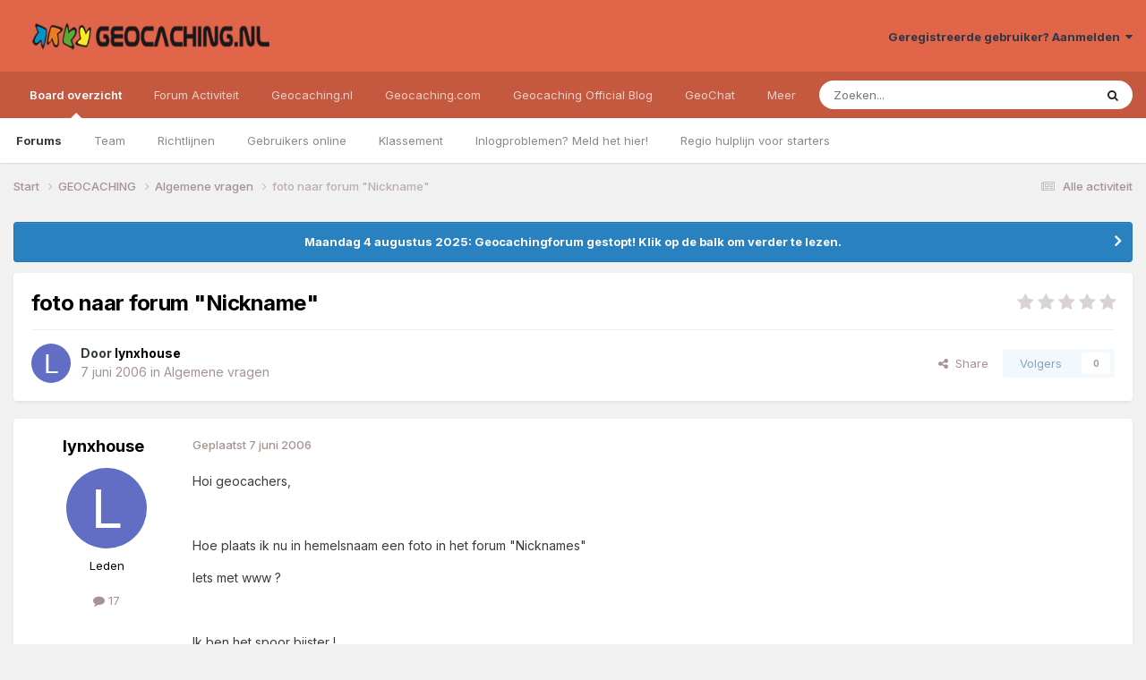

--- FILE ---
content_type: text/html;charset=UTF-8
request_url: https://forum.geocaching.nl/topic/6667-foto-naar-forum-nickname/
body_size: 13725
content:
<!DOCTYPE html>
<html lang="nl-NL" dir="ltr">
	<head>
		<meta charset="utf-8">
        
		<title>foto naar forum &quot;Nickname&quot; - Algemene vragen - Geocaching Nederland Forum</title>
		
			<script>
  (function(i,s,o,g,r,a,m){i['GoogleAnalyticsObject']=r;i[r]=i[r]||function(){
  (i[r].q=i[r].q||[]).push(arguments)},i[r].l=1*new Date();a=s.createElement(o),
  m=s.getElementsByTagName(o)[0];a.async=1;a.src=g;m.parentNode.insertBefore(a,m)
  })(window,document,'script','//www.google-analytics.com/analytics.js','ga');
ga('create', 'UA-515231-2', 'geocaching.nl');
ga('require', 'displayfeatures');
ga('send', 'pageview');
</script>
		
		
		
		

	<meta name="viewport" content="width=device-width, initial-scale=1">


	
	


	<meta name="twitter:card" content="summary" />


	
		<meta name="twitter:site" content="@geocaching_nld" />
	



	
		
			
				<meta property="og:title" content="foto naar forum &quot;Nickname&quot;">
			
		
	

	
		
			
				<meta property="og:type" content="website">
			
		
	

	
		
			
				<meta property="og:url" content="https://forum.geocaching.nl/topic/6667-foto-naar-forum-nickname/">
			
		
	

	
		
			
				<meta name="description" content="Hoi geocachers, Hoe plaats ik nu in hemelsnaam een foto in het forum &quot;Nicknames&quot; Iets met www ? Ik ben het spoor bijster !">
			
		
	

	
		
			
				<meta property="og:description" content="Hoi geocachers, Hoe plaats ik nu in hemelsnaam een foto in het forum &quot;Nicknames&quot; Iets met www ? Ik ben het spoor bijster !">
			
		
	

	
		
			
				<meta property="og:updated_time" content="2006-06-08T21:15:37Z">
			
		
	

	
		
			
				<meta property="og:site_name" content="Geocaching Nederland Forum">
			
		
	

	
		
			
				<meta property="og:locale" content="nl_NL">
			
		
	


	
		<link rel="canonical" href="https://forum.geocaching.nl/topic/6667-foto-naar-forum-nickname/" />
	

<link rel="alternate" type="application/rss+xml" title="Geocachingdiscussies" href="https://forum.geocaching.nl/rss/1-geocachingdiscussies.xml/" />



<link rel="manifest" href="https://forum.geocaching.nl/manifest.webmanifest/">
<meta name="msapplication-config" content="https://forum.geocaching.nl/browserconfig.xml/">
<meta name="msapplication-starturl" content="/">
<meta name="application-name" content="Geocaching Nederland Forum">
<meta name="apple-mobile-web-app-title" content="Geocaching Nederland Forum">

	<meta name="theme-color" content="#e06549">










<link rel="preload" href="//forum.geocaching.nl/applications/core/interface/font/fontawesome-webfont.woff2?v=4.7.0" as="font" crossorigin="anonymous">
		


	<link rel="preconnect" href="https://fonts.googleapis.com">
	<link rel="preconnect" href="https://fonts.gstatic.com" crossorigin>
	
		<link href="https://fonts.googleapis.com/css2?family=Inter:wght@300;400;500;600;700&display=swap" rel="stylesheet">
	



	<link rel='stylesheet' href='https://forum.geocaching.nl/uploads/css_built_3/341e4a57816af3ba440d891ca87450ff_framework.css?v=69a6170fd91754467107' media='all'>

	<link rel='stylesheet' href='https://forum.geocaching.nl/uploads/css_built_3/05e81b71abe4f22d6eb8d1a929494829_responsive.css?v=69a6170fd91754467107' media='all'>

	<link rel='stylesheet' href='https://forum.geocaching.nl/uploads/css_built_3/20446cf2d164adcc029377cb04d43d17_flags.css?v=69a6170fd91754467107' media='all'>

	<link rel='stylesheet' href='https://forum.geocaching.nl/uploads/css_built_3/79bfb05544daeca4ec6d8979c07ae88e_button.css?v=69a6170fd91754467107' media='all'>

	<link rel='stylesheet' href='https://forum.geocaching.nl/uploads/css_built_3/90eb5adf50a8c640f633d47fd7eb1778_core.css?v=69a6170fd91754467107' media='all'>

	<link rel='stylesheet' href='https://forum.geocaching.nl/uploads/css_built_3/5a0da001ccc2200dc5625c3f3934497d_core_responsive.css?v=69a6170fd91754467107' media='all'>

	<link rel='stylesheet' href='https://forum.geocaching.nl/uploads/css_built_3/62e269ced0fdab7e30e026f1d30ae516_forums.css?v=69a6170fd91754467107' media='all'>

	<link rel='stylesheet' href='https://forum.geocaching.nl/uploads/css_built_3/76e62c573090645fb99a15a363d8620e_forums_responsive.css?v=69a6170fd91754467107' media='all'>

	<link rel='stylesheet' href='https://forum.geocaching.nl/uploads/css_built_3/ebdea0c6a7dab6d37900b9190d3ac77b_topics.css?v=69a6170fd91754467107' media='all'>





<link rel='stylesheet' href='https://forum.geocaching.nl/uploads/css_built_3/258adbb6e4f3e83cd3b355f84e3fa002_custom.css?v=69a6170fd91754467107' media='all'>




		
		

	
	<link rel='shortcut icon' href='https://forum.geocaching.nl/uploads/monthly_2018_01/geocaching-favicon.ico.d8fd13f5d0dc7b4b9a2dc462d6cdf732.ico' type="image/x-icon">

	
        <!-- App Indexing for Google Search -->
        <link href="android-app://com.quoord.tapatalkpro.activity/tapatalk/forum.geocaching.nl/?location=topic&tid=6667&page=1&perpage=15&channel=google-indexing" rel="alternate" />
        <link href="ios-app://307880732/tapatalk/forum.geocaching.nl/?location=topic&tid=6667&page=1&perpage=15&channel=google-indexing" rel="alternate" />
        
        <link href="/home/deb112966/domains/geocaching.nl/public_html/forum/applications/tapatalk/interface/manifest.json" rel="manifest">
        
        <meta name="apple-itunes-app" content="app-id=307880732, affiliate-data=at=10lR7C, app-argument=tapatalk://forum.geocaching.nl/?location=topic&tid=6667&page=1&perpage=15" />
        </head>
	<body class="ipsApp ipsApp_front ipsJS_none ipsClearfix" data-controller="core.front.core.app"  data-message=""  data-pageapp="forums" data-pagelocation="front" data-pagemodule="forums" data-pagecontroller="topic" data-pageid="6667"   >
		
        

        

		<a href="#ipsLayout_mainArea" class="ipsHide" title="Ga naar de inhoud van deze pagina" accesskey="m">Spring naar bijdragen</a>
		





		<div id="ipsLayout_header" class="ipsClearfix">
			<header>
				<div class="ipsLayout_container">
					


<a href='https://forum.geocaching.nl/' id='elLogo' accesskey='1'><img src="https://forum.geocaching.nl/uploads/monthly_2018_01/geocaching-nl-logo-recht.png.e53ba6c7d8e87a966e7fe8af0cd86462.png" alt='Geocaching Nederland Forum'></a>

					
						

	<ul id='elUserNav' class='ipsList_inline cSignedOut ipsResponsive_showDesktop'>
		
        
		
        
        
            
            <li id='elSignInLink'>
                <a href='https://forum.geocaching.nl/login/' data-ipsMenu-closeOnClick="false" data-ipsMenu id='elUserSignIn'>
                    Geregistreerde gebruiker? Aanmelden &nbsp;<i class='fa fa-caret-down'></i>
                </a>
                
<div id='elUserSignIn_menu' class='ipsMenu ipsMenu_auto ipsHide'>
	<form accept-charset='utf-8' method='post' action='https://forum.geocaching.nl/login/'>
		<input type="hidden" name="csrfKey" value="89822891afe5612d88940490d7725062">
		<input type="hidden" name="ref" value="aHR0cHM6Ly9mb3J1bS5nZW9jYWNoaW5nLm5sL3RvcGljLzY2NjctZm90by1uYWFyLWZvcnVtLW5pY2tuYW1lLw==">
		<div data-role="loginForm">
			
			
			
				
<div class="ipsPad ipsForm ipsForm_vertical">
	<h4 class="ipsType_sectionHead">Aanmelden</h4>
	<br><br>
	<ul class='ipsList_reset'>
		<li class="ipsFieldRow ipsFieldRow_noLabel ipsFieldRow_fullWidth">
			
			
				<input type="text" placeholder="Schermnaam of e-mailadres" name="auth" autocomplete="email">
			
		</li>
		<li class="ipsFieldRow ipsFieldRow_noLabel ipsFieldRow_fullWidth">
			<input type="password" placeholder="Wachtwoord" name="password" autocomplete="current-password">
		</li>
		<li class="ipsFieldRow ipsFieldRow_checkbox ipsClearfix">
			<span class="ipsCustomInput">
				<input type="checkbox" name="remember_me" id="remember_me_checkbox" value="1" checked aria-checked="true">
				<span></span>
			</span>
			<div class="ipsFieldRow_content">
				<label class="ipsFieldRow_label" for="remember_me_checkbox">Aangemeld blijven</label>
				<span class="ipsFieldRow_desc">Niet aanbevolen op publieke computers</span>
			</div>
		</li>
		<li class="ipsFieldRow ipsFieldRow_fullWidth">
			<button type="submit" name="_processLogin" value="usernamepassword" class="ipsButton ipsButton_primary ipsButton_small" id="elSignIn_submit">Aanmelden</button>
			
				<p class="ipsType_right ipsType_small">
					
						<a href='https://forum.geocaching.nl/lostpassword/' data-ipsDialog data-ipsDialog-title='Wachtwoord vergeten?'>
					
					Wachtwoord vergeten?</a>
				</p>
			
		</li>
	</ul>
</div>
			
		</div>
	</form>
</div>
            </li>
            
        
		
	</ul>

						
<ul class='ipsMobileHamburger ipsList_reset ipsResponsive_hideDesktop'>
	<li data-ipsDrawer data-ipsDrawer-drawerElem='#elMobileDrawer'>
		<a href='#' >
			
			
				
			
			
			
			<i class='fa fa-navicon'></i>
		</a>
	</li>
</ul>
					
				</div>
			</header>
			

	<nav data-controller='core.front.core.navBar' class=' ipsResponsive_showDesktop'>
		<div class='ipsNavBar_primary ipsLayout_container '>
			<ul data-role="primaryNavBar" class='ipsClearfix'>
				


	
		
		
			
		
		<li class='ipsNavBar_active' data-active id='elNavSecondary_1' data-role="navBarItem" data-navApp="core" data-navExt="CustomItem">
			
			
				<a href="https://forum.geocaching.nl"  data-navItem-id="1" data-navDefault>
					Board overzicht<span class='ipsNavBar_active__identifier'></span>
				</a>
			
			
				<ul class='ipsNavBar_secondary ' data-role='secondaryNavBar'>
					


	
	

	
		
		
			
		
		<li class='ipsNavBar_active' data-active id='elNavSecondary_10' data-role="navBarItem" data-navApp="forums" data-navExt="Forums">
			
			
				<a href="https://forum.geocaching.nl"  data-navItem-id="10" data-navDefault>
					Forums<span class='ipsNavBar_active__identifier'></span>
				</a>
			
			
		</li>
	
	

	
		
		
		<li  id='elNavSecondary_23' data-role="navBarItem" data-navApp="core" data-navExt="CustomItem">
			
			
				<a href="https://forum.geocaching.nl/staff/"  data-navItem-id="23" >
					Team<span class='ipsNavBar_active__identifier'></span>
				</a>
			
			
		</li>
	
	

	
		
		
		<li  id='elNavSecondary_12' data-role="navBarItem" data-navApp="core" data-navExt="Guidelines">
			
			
				<a href="https://forum.geocaching.nl/guidelines/"  data-navItem-id="12" >
					Richtlijnen<span class='ipsNavBar_active__identifier'></span>
				</a>
			
			
		</li>
	
	

	
		
		
		<li  id='elNavSecondary_14' data-role="navBarItem" data-navApp="core" data-navExt="OnlineUsers">
			
			
				<a href="https://forum.geocaching.nl/online/"  data-navItem-id="14" >
					Gebruikers online<span class='ipsNavBar_active__identifier'></span>
				</a>
			
			
		</li>
	
	

	
		
		
		<li  id='elNavSecondary_15' data-role="navBarItem" data-navApp="core" data-navExt="Leaderboard">
			
			
				<a href="https://forum.geocaching.nl/leaderboard/"  data-navItem-id="15" >
					Klassement<span class='ipsNavBar_active__identifier'></span>
				</a>
			
			
		</li>
	
	

	
		
		
		<li  id='elNavSecondary_57' data-role="navBarItem" data-navApp="core" data-navExt="CustomItem">
			
			
				<a href="https://www.geocaching.nl/support-stel-vragen-aan-team/"  data-navItem-id="57" >
					Inlogproblemen? Meld het hier!<span class='ipsNavBar_active__identifier'></span>
				</a>
			
			
		</li>
	
	

	
		
		
		<li  id='elNavSecondary_67' data-role="navBarItem" data-navApp="core" data-navExt="CustomItem">
			
			
				<a href="https://forum.geocaching.nl/topic/14866-regio-hulplijn-voor-de-beginnende-cacher/" target='_blank' rel="noopener" data-navItem-id="67" >
					Regio hulplijn voor starters<span class='ipsNavBar_active__identifier'></span>
				</a>
			
			
		</li>
	
	

					<li class='ipsHide' id='elNavigationMore_1' data-role='navMore'>
						<a href='#' data-ipsMenu data-ipsMenu-appendTo='#elNavigationMore_1' id='elNavigationMore_1_dropdown'>Meer <i class='fa fa-caret-down'></i></a>
						<ul class='ipsHide ipsMenu ipsMenu_auto' id='elNavigationMore_1_dropdown_menu' data-role='moreDropdown'></ul>
					</li>
				</ul>
			
		</li>
	
	

	
		
		
		<li  id='elNavSecondary_2' data-role="navBarItem" data-navApp="core" data-navExt="CustomItem">
			
			
				<a href="https://forum.geocaching.nl/discover/"  data-navItem-id="2" >
					Forum Activiteit<span class='ipsNavBar_active__identifier'></span>
				</a>
			
			
				<ul class='ipsNavBar_secondary ipsHide' data-role='secondaryNavBar'>
					


	
		
		
		<li  id='elNavSecondary_4' data-role="navBarItem" data-navApp="core" data-navExt="AllActivity">
			
			
				<a href="https://forum.geocaching.nl/discover/"  data-navItem-id="4" >
					Alle activiteit<span class='ipsNavBar_active__identifier'></span>
				</a>
			
			
		</li>
	
	

	
	

	
	

	
	

	
		
		
		<li  id='elNavSecondary_43' data-role="navBarItem" data-navApp="core" data-navExt="CustomItem">
			
			
				<a href="https://www.geocaching.nl/gebruikersnaam-wijzigen-op-geocaching-sites/"  data-navItem-id="43" >
					Forumnaam wijzigen?<span class='ipsNavBar_active__identifier'></span>
				</a>
			
			
		</li>
	
	

	
		
		
		<li  id='elNavSecondary_8' data-role="navBarItem" data-navApp="core" data-navExt="Search">
			
			
				<a href="https://forum.geocaching.nl/search/"  data-navItem-id="8" >
					Zoeken<span class='ipsNavBar_active__identifier'></span>
				</a>
			
			
		</li>
	
	

	
	

					<li class='ipsHide' id='elNavigationMore_2' data-role='navMore'>
						<a href='#' data-ipsMenu data-ipsMenu-appendTo='#elNavigationMore_2' id='elNavigationMore_2_dropdown'>Meer <i class='fa fa-caret-down'></i></a>
						<ul class='ipsHide ipsMenu ipsMenu_auto' id='elNavigationMore_2_dropdown_menu' data-role='moreDropdown'></ul>
					</li>
				</ul>
			
		</li>
	
	

	
		
		
		<li  id='elNavSecondary_20' data-role="navBarItem" data-navApp="core" data-navExt="CustomItem">
			
			
				<a href="http://www.geocaching.nl"  data-navItem-id="20" >
					Geocaching.nl<span class='ipsNavBar_active__identifier'></span>
				</a>
			
			
				<ul class='ipsNavBar_secondary ipsHide' data-role='secondaryNavBar'>
					


	
		
		
		<li  id='elNavSecondary_28' data-role="navBarItem" data-navApp="core" data-navExt="CustomItem">
			
			
				<a href="http://www.geocaching.nl"  data-navItem-id="28" >
					Home<span class='ipsNavBar_active__identifier'></span>
				</a>
			
			
		</li>
	
	

	
		
		
		<li  id='elNavSecondary_29' data-role="navBarItem" data-navApp="core" data-navExt="CustomItem">
			
			
				<a href="http://www.geocaching.nl/category/nieuws/"  data-navItem-id="29" >
					Nieuws<span class='ipsNavBar_active__identifier'></span>
				</a>
			
			
		</li>
	
	

	
		
		
		<li  id='elNavSecondary_55' data-role="navBarItem" data-navApp="core" data-navExt="CustomItem">
			
			
				<a href="https://forum.geocaching.nl/topic/24532-geocaf%C3%A9-het-opkikkertje-2022/"  data-navItem-id="55" >
					Geocafé<span class='ipsNavBar_active__identifier'></span>
				</a>
			
			
		</li>
	
	

	
		
		
		<li  id='elNavSecondary_68' data-role="navBarItem" data-navApp="core" data-navExt="CustomItem">
			
			
				<a href="https://www.geocaching.nl/geochat/"  data-navItem-id="68" >
					GeoChat<span class='ipsNavBar_active__identifier'></span>
				</a>
			
			
		</li>
	
	

	
		
		
		<li  id='elNavSecondary_27' data-role="navBarItem" data-navApp="core" data-navExt="CustomItem">
			
			
				<a href="http://www.geocaching.nl/waar-zijn-de-komende-events/"  data-navItem-id="27" >
					Eventkalender<span class='ipsNavBar_active__identifier'></span>
				</a>
			
			
		</li>
	
	

	
		
		
		<li  id='elNavSecondary_48' data-role="navBarItem" data-navApp="core" data-navExt="CustomItem">
			
			
				<a href="https://www.geocaching.nl/links/"  data-navItem-id="48" >
					Leuke en interessante websites<span class='ipsNavBar_active__identifier'></span>
				</a>
			
			
		</li>
	
	

	
		
		
		<li  id='elNavSecondary_26' data-role="navBarItem" data-navApp="core" data-navExt="CustomItem">
			
			
				<a href="http://www.geocaching.nl/nieuwe-caches/"  data-navItem-id="26" >
					Nieuwe caches<span class='ipsNavBar_active__identifier'></span>
				</a>
			
			
		</li>
	
	

	
		
		
		<li  id='elNavSecondary_30' data-role="navBarItem" data-navApp="core" data-navExt="CustomItem">
			
			
				<a href="http://www.geocaching.nl/startershandleiding-en-faq/"  data-navItem-id="30" >
					Startershandleiding<span class='ipsNavBar_active__identifier'></span>
				</a>
			
			
		</li>
	
	

	
		
		
		<li  id='elNavSecondary_42' data-role="navBarItem" data-navApp="core" data-navExt="CustomItem">
			
			
				<a href="https://www.geocaching.nl/contact/"  data-navItem-id="42" >
					Contact<span class='ipsNavBar_active__identifier'></span>
				</a>
			
			
		</li>
	
	

	
		
		
		<li  id='elNavSecondary_53' data-role="navBarItem" data-navApp="core" data-navExt="CustomItem">
			
			
				<a href="https://www.geocaching.nl/donateur/"  data-navItem-id="53" >
					Steun Geocaching.nl<span class='ipsNavBar_active__identifier'></span>
				</a>
			
			
		</li>
	
	

					<li class='ipsHide' id='elNavigationMore_20' data-role='navMore'>
						<a href='#' data-ipsMenu data-ipsMenu-appendTo='#elNavigationMore_20' id='elNavigationMore_20_dropdown'>Meer <i class='fa fa-caret-down'></i></a>
						<ul class='ipsHide ipsMenu ipsMenu_auto' id='elNavigationMore_20_dropdown_menu' data-role='moreDropdown'></ul>
					</li>
				</ul>
			
		</li>
	
	

	
		
		
		<li  id='elNavSecondary_31' data-role="navBarItem" data-navApp="core" data-navExt="CustomItem">
			
			
				<a href="http://www.geocaching.com" target='_blank' rel="noopener" data-navItem-id="31" >
					Geocaching.com<span class='ipsNavBar_active__identifier'></span>
				</a>
			
			
				<ul class='ipsNavBar_secondary ipsHide' data-role='secondaryNavBar'>
					


	
		
		
		<li  id='elNavSecondary_32' data-role="navBarItem" data-navApp="core" data-navExt="CustomItem">
			
			
				<a href="http://www.geocaching.com" target='_blank' rel="noopener" data-navItem-id="32" >
					Home<span class='ipsNavBar_active__identifier'></span>
				</a>
			
			
		</li>
	
	

	
		
		
		<li  id='elNavSecondary_58' data-role="navBarItem" data-navApp="core" data-navExt="CustomItem">
			
			
				<a href="https://www.geocaching.com/blog/category/local/nederlands/" target='_blank' rel="noopener" data-navItem-id="58" >
					Blog<span class='ipsNavBar_active__identifier'></span>
				</a>
			
			
		</li>
	
	

	
		
		
		<li  id='elNavSecondary_33' data-role="navBarItem" data-navApp="core" data-navExt="CustomItem">
			
			
				<a href="https://www.geocaching.com/account/dashboard" target='_blank' rel="noopener" data-navItem-id="33" >
					Dashboard<span class='ipsNavBar_active__identifier'></span>
				</a>
			
			
		</li>
	
	

	
		
		
		<li  id='elNavSecondary_35' data-role="navBarItem" data-navApp="core" data-navExt="CustomItem">
			
			
				<a href="https://www.geocaching.com/map/" target='_blank' rel="noopener" data-navItem-id="35" >
					Geocache kaart<span class='ipsNavBar_active__identifier'></span>
				</a>
			
			
		</li>
	
	

	
		
		
		<li  id='elNavSecondary_47' data-role="navBarItem" data-navApp="core" data-navExt="CustomItem">
			
			
				<a href="http://www.geocaching.com/help" target='_blank' rel="noopener" data-navItem-id="47" >
					Helpdesk van .com<span class='ipsNavBar_active__identifier'></span>
				</a>
			
			
		</li>
	
	

	
		
		
		<li  id='elNavSecondary_54' data-role="navBarItem" data-navApp="core" data-navExt="CustomItem">
			
			
				<a href="https://www.geocaching.com/my/logs.aspx" target='_blank' rel="noopener" data-navItem-id="54" >
					Logs<span class='ipsNavBar_active__identifier'></span>
				</a>
			
			
		</li>
	
	

	
		
		
		<li  id='elNavSecondary_66' data-role="navBarItem" data-navApp="core" data-navExt="CustomItem">
			
			
				<a href="https://payments.geocaching.com/membership/edit" target='_blank' rel="noopener" data-navItem-id="66" >
					PM Lidmaatschap beheren<span class='ipsNavBar_active__identifier'></span>
				</a>
			
			
		</li>
	
	

	
		
		
		<li  id='elNavSecondary_36' data-role="navBarItem" data-navApp="core" data-navExt="CustomItem">
			
			
				<a href="https://www.geocaching.com/pocket/" target='_blank' rel="noopener" data-navItem-id="36" >
					Pocket Queries<span class='ipsNavBar_active__identifier'></span>
				</a>
			
			
		</li>
	
	

	
		
		
		<li  id='elNavSecondary_38' data-role="navBarItem" data-navApp="core" data-navExt="CustomItem">
			
			
				<a href="https://www.geocachingadmin.com/" target='_blank' rel="noopener" data-navItem-id="38" >
					Quick Links<span class='ipsNavBar_active__identifier'></span>
				</a>
			
			
		</li>
	
	

	
		
		
		<li  id='elNavSecondary_49' data-role="navBarItem" data-navApp="core" data-navExt="CustomItem">
			
			
				<a href="https://forums.geocaching.com/GC/index.php?/forum/89-release-notes/" target='_blank' rel="noopener" data-navItem-id="49" >
					Release Notes<span class='ipsNavBar_active__identifier'></span>
				</a>
			
			
		</li>
	
	

	
		
		
		<li  id='elNavSecondary_39' data-role="navBarItem" data-navApp="core" data-navExt="CustomItem">
			
			
				<a href="http://status.geocaching.com" target='_blank' rel="noopener" data-navItem-id="39" >
					Status geocaching.com<span class='ipsNavBar_active__identifier'></span>
				</a>
			
			
		</li>
	
	

					<li class='ipsHide' id='elNavigationMore_31' data-role='navMore'>
						<a href='#' data-ipsMenu data-ipsMenu-appendTo='#elNavigationMore_31' id='elNavigationMore_31_dropdown'>Meer <i class='fa fa-caret-down'></i></a>
						<ul class='ipsHide ipsMenu ipsMenu_auto' id='elNavigationMore_31_dropdown_menu' data-role='moreDropdown'></ul>
					</li>
				</ul>
			
		</li>
	
	

	
		
		
		<li  id='elNavSecondary_61' data-role="navBarItem" data-navApp="core" data-navExt="CustomItem">
			
			
				<a href="https://www.geocaching.com/blog/category/local/nederlands/" target='_blank' rel="noopener" data-navItem-id="61" >
					Geocaching Official Blog<span class='ipsNavBar_active__identifier'></span>
				</a>
			
			
		</li>
	
	

	
		
		
		<li  id='elNavSecondary_69' data-role="navBarItem" data-navApp="core" data-navExt="CustomItem">
			
			
				<a href="https://www.geocaching.nl/geochat/"  data-navItem-id="69" >
					GeoChat<span class='ipsNavBar_active__identifier'></span>
				</a>
			
			
		</li>
	
	

	
		
		
		<li  id='elNavSecondary_65' data-role="navBarItem" data-navApp="core" data-navExt="CustomItem">
			
			
				<a href="https://www.geocaching.nl/discord"  data-navItem-id="65" >
					Discord<span class='ipsNavBar_active__identifier'></span>
				</a>
			
			
		</li>
	
	

				<li class='ipsHide' id='elNavigationMore' data-role='navMore'>
					<a href='#' data-ipsMenu data-ipsMenu-appendTo='#elNavigationMore' id='elNavigationMore_dropdown'>Meer</a>
					<ul class='ipsNavBar_secondary ipsHide' data-role='secondaryNavBar'>
						<li class='ipsHide' id='elNavigationMore_more' data-role='navMore'>
							<a href='#' data-ipsMenu data-ipsMenu-appendTo='#elNavigationMore_more' id='elNavigationMore_more_dropdown'>Meer <i class='fa fa-caret-down'></i></a>
							<ul class='ipsHide ipsMenu ipsMenu_auto' id='elNavigationMore_more_dropdown_menu' data-role='moreDropdown'></ul>
						</li>
					</ul>
				</li>
			</ul>
			

	<div id="elSearchWrapper">
		<div id='elSearch' data-controller="core.front.core.quickSearch">
			<form accept-charset='utf-8' action='//forum.geocaching.nl/search/?do=quicksearch' method='post'>
                <input type='search' id='elSearchField' placeholder='Zoeken...' name='q' autocomplete='off' aria-label='Zoeken'>
                <details class='cSearchFilter'>
                    <summary class='cSearchFilter__text'></summary>
                    <ul class='cSearchFilter__menu'>
                        
                        <li><label><input type="radio" name="type" value="all" ><span class='cSearchFilter__menuText'>Overal</span></label></li>
                        
                            
                                <li><label><input type="radio" name="type" value='contextual_{&quot;type&quot;:&quot;forums_topic&quot;,&quot;nodes&quot;:15}' checked><span class='cSearchFilter__menuText'>Dit forum</span></label></li>
                            
                                <li><label><input type="radio" name="type" value='contextual_{&quot;type&quot;:&quot;forums_topic&quot;,&quot;item&quot;:6667}' checked><span class='cSearchFilter__menuText'>Dit onderwerp</span></label></li>
                            
                        
                        
                            <li><label><input type="radio" name="type" value="core_statuses_status"><span class='cSearchFilter__menuText'>Statusupdates</span></label></li>
                        
                            <li><label><input type="radio" name="type" value="forums_topic"><span class='cSearchFilter__menuText'>Discussies</span></label></li>
                        
                            <li><label><input type="radio" name="type" value="calendar_event"><span class='cSearchFilter__menuText'>Activiteiten</span></label></li>
                        
                            <li><label><input type="radio" name="type" value="core_members"><span class='cSearchFilter__menuText'>Leden</span></label></li>
                        
                    </ul>
                </details>
				<button class='cSearchSubmit' type="submit" aria-label='Zoeken'><i class="fa fa-search"></i></button>
			</form>
		</div>
	</div>

		</div>
	</nav>

			
<ul id='elMobileNav' class='ipsResponsive_hideDesktop' data-controller='core.front.core.mobileNav'>
	
		
			
			
				
				
			
				
					<li id='elMobileBreadcrumb'>
						<a href='https://forum.geocaching.nl/forum/15-algemene-vragen/'>
							<span>Algemene vragen</span>
						</a>
					</li>
				
				
			
				
				
			
		
	
	
	
	<li >
		<a data-action="defaultStream" href='https://forum.geocaching.nl/discover/'><i class="fa fa-newspaper-o" aria-hidden="true"></i></a>
	</li>

	

	
		<li class='ipsJS_show'>
			<a href='https://forum.geocaching.nl/search/'><i class='fa fa-search'></i></a>
		</li>
	
</ul>
		</div>
		<main id="ipsLayout_body" class="ipsLayout_container">
			<div id="ipsLayout_contentArea">
				<div id="ipsLayout_contentWrapper">
					
<nav class='ipsBreadcrumb ipsBreadcrumb_top ipsFaded_withHover'>
	

	<ul class='ipsList_inline ipsPos_right'>
		
		<li >
			<a data-action="defaultStream" class='ipsType_light '  href='https://forum.geocaching.nl/discover/'><i class="fa fa-newspaper-o" aria-hidden="true"></i> <span>Alle activiteit</span></a>
		</li>
		
	</ul>

	<ul data-role="breadcrumbList">
		<li>
			<a title="Start" href='https://forum.geocaching.nl/'>
				<span>Start <i class='fa fa-angle-right'></i></span>
			</a>
		</li>
		
		
			<li>
				
					<a href='https://forum.geocaching.nl/forum/43-geocaching/'>
						<span>GEOCACHING <i class='fa fa-angle-right' aria-hidden="true"></i></span>
					</a>
				
			</li>
		
			<li>
				
					<a href='https://forum.geocaching.nl/forum/15-algemene-vragen/'>
						<span>Algemene vragen <i class='fa fa-angle-right' aria-hidden="true"></i></span>
					</a>
				
			</li>
		
			<li>
				
					foto naar forum &quot;Nickname&quot;
				
			</li>
		
	</ul>
</nav>
					
					<div id="ipsLayout_mainArea">
						
						
						
						

	


	<div class='cAnnouncementsContent'>
		
		<div class='cAnnouncementContentTop ipsAnnouncement ipsMessage_information ipsType_center'>
            
            <a href='https://forum.geocaching.nl/topic/24815-be%C3%ABindiging-forum/#comment-400533' target="_blank" rel='noopener'>Maandag 4 augustus 2025: Geocachingforum gestopt! Klik op de balk om verder te lezen.</a>
            
		</div>
		
	</div>



						



<div class='ipsPageHeader ipsResponsive_pull ipsBox ipsPadding sm:ipsPadding:half ipsMargin_bottom'>
		
	
	<div class='ipsFlex ipsFlex-ai:center ipsFlex-fw:wrap ipsGap:4'>
		<div class='ipsFlex-flex:11'>
			<h1 class='ipsType_pageTitle ipsContained_container'>
				

				
				
					<span class='ipsType_break ipsContained'>
						<span>foto naar forum &quot;Nickname&quot;</span>
					</span>
				
			</h1>
			
			
		</div>
		
			<div class='ipsFlex-flex:00 ipsType_light'>
				
				
<div  class='ipsClearfix ipsRating  ipsRating_veryLarge'>
	
	<ul class='ipsRating_collective'>
		
			
				<li class='ipsRating_off'>
					<i class='fa fa-star'></i>
				</li>
			
		
			
				<li class='ipsRating_off'>
					<i class='fa fa-star'></i>
				</li>
			
		
			
				<li class='ipsRating_off'>
					<i class='fa fa-star'></i>
				</li>
			
		
			
				<li class='ipsRating_off'>
					<i class='fa fa-star'></i>
				</li>
			
		
			
				<li class='ipsRating_off'>
					<i class='fa fa-star'></i>
				</li>
			
		
	</ul>
</div>
			</div>
		
	</div>
	<hr class='ipsHr'>
	<div class='ipsPageHeader__meta ipsFlex ipsFlex-jc:between ipsFlex-ai:center ipsFlex-fw:wrap ipsGap:3'>
		<div class='ipsFlex-flex:11'>
			<div class='ipsPhotoPanel ipsPhotoPanel_mini ipsPhotoPanel_notPhone ipsClearfix'>
				


	<a href="https://forum.geocaching.nl/profile/7473-lynxhouse/" rel="nofollow" data-ipsHover data-ipsHover-width="370" data-ipsHover-target="https://forum.geocaching.nl/profile/7473-lynxhouse/?do=hovercard" class="ipsUserPhoto ipsUserPhoto_mini" title="Ga naar profiel van lynxhouse">
		<img src='data:image/svg+xml,%3Csvg%20xmlns%3D%22http%3A%2F%2Fwww.w3.org%2F2000%2Fsvg%22%20viewBox%3D%220%200%201024%201024%22%20style%3D%22background%3A%23626ec4%22%3E%3Cg%3E%3Ctext%20text-anchor%3D%22middle%22%20dy%3D%22.35em%22%20x%3D%22512%22%20y%3D%22512%22%20fill%3D%22%23ffffff%22%20font-size%3D%22700%22%20font-family%3D%22-apple-system%2C%20BlinkMacSystemFont%2C%20Roboto%2C%20Helvetica%2C%20Arial%2C%20sans-serif%22%3EL%3C%2Ftext%3E%3C%2Fg%3E%3C%2Fsvg%3E' alt='lynxhouse' loading="lazy">
	</a>

				<div>
					<p class='ipsType_reset ipsType_blendLinks'>
						<span class='ipsType_normal'>
						
							<strong>Door 


<a href='https://forum.geocaching.nl/profile/7473-lynxhouse/' rel="nofollow" data-ipsHover data-ipsHover-width='370' data-ipsHover-target='https://forum.geocaching.nl/profile/7473-lynxhouse/?do=hovercard&amp;referrer=https%253A%252F%252Fforum.geocaching.nl%252Ftopic%252F6667-foto-naar-forum-nickname%252F' title="Ga naar profiel van lynxhouse" class="ipsType_break"><span style='color:black'>lynxhouse</span></a></strong><br />
							<span class='ipsType_light'><time datetime='2006-06-07T18:47:39Z' title='07-06-06 18:47' data-short='19 jr.'>7 juni 2006</time> in <a href="https://forum.geocaching.nl/forum/15-algemene-vragen/">Algemene vragen</a></span>
						
						</span>
					</p>
				</div>
			</div>
		</div>
		
			<div class='ipsFlex-flex:01 ipsResponsive_hidePhone'>
				<div class='ipsShareLinks'>
					
						


    <a href='#elShareItem_1974489791_menu' id='elShareItem_1974489791' data-ipsMenu class='ipsShareButton ipsButton ipsButton_verySmall ipsButton_link ipsButton_link--light'>
        <span><i class='fa fa-share-alt'></i></span> &nbsp;Share
    </a>

    <div class='ipsPadding ipsMenu ipsMenu_normal ipsHide' id='elShareItem_1974489791_menu' data-controller="core.front.core.sharelink">
        
        
        <span data-ipsCopy data-ipsCopy-flashmessage>
            <a href="https://forum.geocaching.nl/topic/6667-foto-naar-forum-nickname/" class="ipsButton ipsButton_light ipsButton_small ipsButton_fullWidth" data-role="copyButton" data-clipboard-text="https://forum.geocaching.nl/topic/6667-foto-naar-forum-nickname/" data-ipstooltip title='Copy Link to Clipboard'><i class="fa fa-clone"></i> https://forum.geocaching.nl/topic/6667-foto-naar-forum-nickname/</a>
        </span>
        <ul class='ipsShareLinks ipsMargin_top:half'>
            
                <li>
<a href="https://x.com/share?url=https%3A%2F%2Fforum.geocaching.nl%2Ftopic%2F6667-foto-naar-forum-nickname%2F" class="cShareLink cShareLink_x" target="_blank" data-role="shareLink" title='Share on X' data-ipsTooltip rel='nofollow noopener'>
    <i class="fa fa-x"></i>
</a></li>
            
                <li>
<a href="https://www.facebook.com/sharer/sharer.php?u=https%3A%2F%2Fforum.geocaching.nl%2Ftopic%2F6667-foto-naar-forum-nickname%2F" class="cShareLink cShareLink_facebook" target="_blank" data-role="shareLink" title='Deel via Facebook' data-ipsTooltip rel='noopener nofollow'>
	<i class="fa fa-facebook"></i>
</a></li>
            
                <li>
<a href="https://www.reddit.com/submit?url=https%3A%2F%2Fforum.geocaching.nl%2Ftopic%2F6667-foto-naar-forum-nickname%2F&amp;title=foto+naar+forum+%5C%22Nickname%5C%22" rel="nofollow noopener" class="cShareLink cShareLink_reddit" target="_blank" title='Deel via Reddit' data-ipsTooltip>
	<i class="fa fa-reddit"></i>
</a></li>
            
                <li>
<a href="mailto:?subject=foto%20naar%20forum%20%22Nickname%22&body=https%3A%2F%2Fforum.geocaching.nl%2Ftopic%2F6667-foto-naar-forum-nickname%2F" rel='nofollow' class='cShareLink cShareLink_email' title='Delen via e-mail' data-ipsTooltip>
	<i class="fa fa-envelope"></i>
</a></li>
            
                <li>
<a href="https://pinterest.com/pin/create/button/?url=https://forum.geocaching.nl/topic/6667-foto-naar-forum-nickname/&amp;media=" class="cShareLink cShareLink_pinterest" rel="nofollow noopener" target="_blank" data-role="shareLink" title='Delen via Pinterest' data-ipsTooltip>
	<i class="fa fa-pinterest"></i>
</a></li>
            
        </ul>
        
            <hr class='ipsHr'>
            <button class='ipsHide ipsButton ipsButton_verySmall ipsButton_light ipsButton_fullWidth ipsMargin_top:half' data-controller='core.front.core.webshare' data-role='webShare' data-webShareTitle='foto naar forum &quot;Nickname&quot;' data-webShareText='foto naar forum &quot;Nickname&quot;' data-webShareUrl='https://forum.geocaching.nl/topic/6667-foto-naar-forum-nickname/'>More sharing options...</button>
        
    </div>

					
					
                    

					



					

<div data-followApp='forums' data-followArea='topic' data-followID='6667' data-controller='core.front.core.followButton'>
	

	<a href='https://forum.geocaching.nl/login/' rel="nofollow" class="ipsFollow ipsPos_middle ipsButton ipsButton_light ipsButton_verySmall ipsButton_disabled" data-role="followButton" data-ipsTooltip title='Aanmelden om dit te volgen'>
		<span>Volgers</span>
		<span class='ipsCommentCount'>0</span>
	</a>

</div>
				</div>
			</div>
					
	</div>
	
	
</div>








<div class='ipsClearfix'>
	<ul class="ipsToolList ipsToolList_horizontal ipsClearfix ipsSpacer_both ipsResponsive_hidePhone">
		
		
		
	</ul>
</div>

<div id='comments' data-controller='core.front.core.commentFeed,forums.front.topic.view, core.front.core.ignoredComments' data-autoPoll data-baseURL='https://forum.geocaching.nl/topic/6667-foto-naar-forum-nickname/' data-lastPage data-feedID='topic-6667' class='cTopic ipsClear ipsSpacer_top'>
	
			
	

	

<div data-controller='core.front.core.recommendedComments' data-url='https://forum.geocaching.nl/topic/6667-foto-naar-forum-nickname/?recommended=comments' class='ipsRecommendedComments ipsHide'>
	<div data-role="recommendedComments">
		<h2 class='ipsType_sectionHead ipsType_large ipsType_bold ipsMargin_bottom'>Aanbevolen berichten</h2>
		
	</div>
</div>
	
	<div id="elPostFeed" data-role='commentFeed' data-controller='core.front.core.moderation' >
		<form action="https://forum.geocaching.nl/topic/6667-foto-naar-forum-nickname/?csrfKey=89822891afe5612d88940490d7725062&amp;do=multimodComment" method="post" data-ipsPageAction data-role='moderationTools'>
			
			
				

					

					
					



<a id='findComment-96138'></a>
<a id='comment-96138'></a>
<article  id='elComment_96138' class='cPost ipsBox ipsResponsive_pull  ipsComment  ipsComment_parent ipsClearfix ipsClear ipsColumns ipsColumns_noSpacing ipsColumns_collapsePhone    '>
	

	

	<div class='cAuthorPane_mobile ipsResponsive_showPhone'>
		<div class='cAuthorPane_photo'>
			<div class='cAuthorPane_photoWrap'>
				


	<a href="https://forum.geocaching.nl/profile/7473-lynxhouse/" rel="nofollow" data-ipsHover data-ipsHover-width="370" data-ipsHover-target="https://forum.geocaching.nl/profile/7473-lynxhouse/?do=hovercard" class="ipsUserPhoto ipsUserPhoto_large" title="Ga naar profiel van lynxhouse">
		<img src='data:image/svg+xml,%3Csvg%20xmlns%3D%22http%3A%2F%2Fwww.w3.org%2F2000%2Fsvg%22%20viewBox%3D%220%200%201024%201024%22%20style%3D%22background%3A%23626ec4%22%3E%3Cg%3E%3Ctext%20text-anchor%3D%22middle%22%20dy%3D%22.35em%22%20x%3D%22512%22%20y%3D%22512%22%20fill%3D%22%23ffffff%22%20font-size%3D%22700%22%20font-family%3D%22-apple-system%2C%20BlinkMacSystemFont%2C%20Roboto%2C%20Helvetica%2C%20Arial%2C%20sans-serif%22%3EL%3C%2Ftext%3E%3C%2Fg%3E%3C%2Fsvg%3E' alt='lynxhouse' loading="lazy">
	</a>

				
				
			</div>
		</div>
		<div class='cAuthorPane_content'>
			<h3 class='ipsType_sectionHead cAuthorPane_author ipsType_break ipsType_blendLinks ipsFlex ipsFlex-ai:center'>
				


<a href='https://forum.geocaching.nl/profile/7473-lynxhouse/' rel="nofollow" data-ipsHover data-ipsHover-width='370' data-ipsHover-target='https://forum.geocaching.nl/profile/7473-lynxhouse/?do=hovercard&amp;referrer=https%253A%252F%252Fforum.geocaching.nl%252Ftopic%252F6667-foto-naar-forum-nickname%252F' title="Ga naar profiel van lynxhouse" class="ipsType_break"><span style='color:black'>lynxhouse</span></a>
			</h3>
			<div class='ipsType_light ipsType_reset'>
			    <a href='https://forum.geocaching.nl/topic/6667-foto-naar-forum-nickname/#findComment-96138' rel="nofollow" class='ipsType_blendLinks'>Geplaatst <time datetime='2006-06-07T18:47:39Z' title='07-06-06 18:47' data-short='19 jr.'>7 juni 2006</time></a>
				
			</div>
		</div>
	</div>
	<aside class='ipsComment_author cAuthorPane ipsColumn ipsColumn_medium ipsResponsive_hidePhone'>
		<h3 class='ipsType_sectionHead cAuthorPane_author ipsType_blendLinks ipsType_break'><strong>


<a href='https://forum.geocaching.nl/profile/7473-lynxhouse/' rel="nofollow" data-ipsHover data-ipsHover-width='370' data-ipsHover-target='https://forum.geocaching.nl/profile/7473-lynxhouse/?do=hovercard&amp;referrer=https%253A%252F%252Fforum.geocaching.nl%252Ftopic%252F6667-foto-naar-forum-nickname%252F' title="Ga naar profiel van lynxhouse" class="ipsType_break">lynxhouse</a></strong>
			
		</h3>
		<ul class='cAuthorPane_info ipsList_reset'>
			<li data-role='photo' class='cAuthorPane_photo'>
				<div class='cAuthorPane_photoWrap'>
					


	<a href="https://forum.geocaching.nl/profile/7473-lynxhouse/" rel="nofollow" data-ipsHover data-ipsHover-width="370" data-ipsHover-target="https://forum.geocaching.nl/profile/7473-lynxhouse/?do=hovercard" class="ipsUserPhoto ipsUserPhoto_large" title="Ga naar profiel van lynxhouse">
		<img src='data:image/svg+xml,%3Csvg%20xmlns%3D%22http%3A%2F%2Fwww.w3.org%2F2000%2Fsvg%22%20viewBox%3D%220%200%201024%201024%22%20style%3D%22background%3A%23626ec4%22%3E%3Cg%3E%3Ctext%20text-anchor%3D%22middle%22%20dy%3D%22.35em%22%20x%3D%22512%22%20y%3D%22512%22%20fill%3D%22%23ffffff%22%20font-size%3D%22700%22%20font-family%3D%22-apple-system%2C%20BlinkMacSystemFont%2C%20Roboto%2C%20Helvetica%2C%20Arial%2C%20sans-serif%22%3EL%3C%2Ftext%3E%3C%2Fg%3E%3C%2Fsvg%3E' alt='lynxhouse' loading="lazy">
	</a>

					
					
				</div>
			</li>
			
				<li data-role='group'><span style='color:black'>Leden</span></li>
				
			
			
				<li data-role='stats' class='ipsMargin_top'>
					<ul class="ipsList_reset ipsType_light ipsFlex ipsFlex-ai:center ipsFlex-jc:center ipsGap_row:2 cAuthorPane_stats">
						<li>
							
								<a href="https://forum.geocaching.nl/profile/7473-lynxhouse/content/" rel="nofollow" title="17 berichten" data-ipsTooltip class="ipsType_blendLinks">
							
								<i class="fa fa-comment"></i> 17
							
								</a>
							
						</li>
						
					</ul>
				</li>
			
			
				

			
		</ul>
	</aside>
	<div class='ipsColumn ipsColumn_fluid ipsMargin:none'>
		

<div id='comment-96138_wrap' data-controller='core.front.core.comment' data-commentApp='forums' data-commentType='forums' data-commentID="96138" data-quoteData='{&quot;userid&quot;:7473,&quot;username&quot;:&quot;lynxhouse&quot;,&quot;timestamp&quot;:1149706059,&quot;contentapp&quot;:&quot;forums&quot;,&quot;contenttype&quot;:&quot;forums&quot;,&quot;contentid&quot;:6667,&quot;contentclass&quot;:&quot;forums_Topic&quot;,&quot;contentcommentid&quot;:96138}' class='ipsComment_content ipsType_medium'>

	<div class='ipsComment_meta ipsType_light ipsFlex ipsFlex-ai:center ipsFlex-jc:between ipsFlex-fd:row-reverse'>
		<div class='ipsType_light ipsType_reset ipsType_blendLinks ipsComment_toolWrap'>
			<div class='ipsResponsive_hidePhone ipsComment_badges'>
				<ul class='ipsList_reset ipsFlex ipsFlex-jc:end ipsFlex-fw:wrap ipsGap:2 ipsGap_row:1'>
					
					
					
					
					
				</ul>
			</div>
			<ul class='ipsList_reset ipsComment_tools'>
				<li>
					<a href='#elControls_96138_menu' class='ipsComment_ellipsis' id='elControls_96138' title='Meer opties...' data-ipsMenu data-ipsMenu-appendTo='#comment-96138_wrap'><i class='fa fa-ellipsis-h'></i></a>
					<ul id='elControls_96138_menu' class='ipsMenu ipsMenu_narrow ipsHide'>
						
						
                        
						
						
						
							
								
							
							
							
							
							
							
						
					</ul>
				</li>
				
			</ul>
		</div>

		<div class='ipsType_reset ipsResponsive_hidePhone'>
		   
		   Geplaatst <time datetime='2006-06-07T18:47:39Z' title='07-06-06 18:47' data-short='19 jr.'>7 juni 2006</time>
		   
			
			<span class='ipsResponsive_hidePhone'>
				
				
			</span>
		</div>
	</div>

	

    

	<div class='cPost_contentWrap'>
		
		<div data-role='commentContent' class='ipsType_normal ipsType_richText ipsPadding_bottom ipsContained' data-controller='core.front.core.lightboxedImages'>
			
<p>Hoi geocachers, </p>
<p> </p>
<p>Hoe plaats ik nu in hemelsnaam een foto in het forum  "Nicknames"</p>
<p>Iets met www ? </p>
<p> </p>
<p>Ik ben het spoor bijster !</p>


			
		</div>

		

		
	</div>

	
    
</div>
	</div>
</article>
					
					
					
				

					

					
					



<a id='findComment-96317'></a>
<a id='comment-96317'></a>
<article  id='elComment_96317' class='cPost ipsBox ipsResponsive_pull  ipsComment  ipsComment_parent ipsClearfix ipsClear ipsColumns ipsColumns_noSpacing ipsColumns_collapsePhone    '>
	

	

	<div class='cAuthorPane_mobile ipsResponsive_showPhone'>
		<div class='cAuthorPane_photo'>
			<div class='cAuthorPane_photoWrap'>
				


	<a href="https://forum.geocaching.nl/profile/1965-de-roode-lantaarn/" rel="nofollow" data-ipsHover data-ipsHover-width="370" data-ipsHover-target="https://forum.geocaching.nl/profile/1965-de-roode-lantaarn/?do=hovercard" class="ipsUserPhoto ipsUserPhoto_large" title="Ga naar profiel van de Roode Lantaarn">
		<img src='data:image/svg+xml,%3Csvg%20xmlns%3D%22http%3A%2F%2Fwww.w3.org%2F2000%2Fsvg%22%20viewBox%3D%220%200%201024%201024%22%20style%3D%22background%3A%237762c4%22%3E%3Cg%3E%3Ctext%20text-anchor%3D%22middle%22%20dy%3D%22.35em%22%20x%3D%22512%22%20y%3D%22512%22%20fill%3D%22%23ffffff%22%20font-size%3D%22700%22%20font-family%3D%22-apple-system%2C%20BlinkMacSystemFont%2C%20Roboto%2C%20Helvetica%2C%20Arial%2C%20sans-serif%22%3ED%3C%2Ftext%3E%3C%2Fg%3E%3C%2Fsvg%3E' alt='de Roode Lantaarn' loading="lazy">
	</a>

				
				
			</div>
		</div>
		<div class='cAuthorPane_content'>
			<h3 class='ipsType_sectionHead cAuthorPane_author ipsType_break ipsType_blendLinks ipsFlex ipsFlex-ai:center'>
				


<a href='https://forum.geocaching.nl/profile/1965-de-roode-lantaarn/' rel="nofollow" data-ipsHover data-ipsHover-width='370' data-ipsHover-target='https://forum.geocaching.nl/profile/1965-de-roode-lantaarn/?do=hovercard&amp;referrer=https%253A%252F%252Fforum.geocaching.nl%252Ftopic%252F6667-foto-naar-forum-nickname%252F' title="Ga naar profiel van de Roode Lantaarn" class="ipsType_break"><span style='color:black'>de Roode Lantaarn</span></a>
			</h3>
			<div class='ipsType_light ipsType_reset'>
			    <a href='https://forum.geocaching.nl/topic/6667-foto-naar-forum-nickname/#findComment-96317' rel="nofollow" class='ipsType_blendLinks'>Geplaatst <time datetime='2006-06-08T21:15:37Z' title='08-06-06 21:15' data-short='19 jr.'>8 juni 2006</time></a>
				
			</div>
		</div>
	</div>
	<aside class='ipsComment_author cAuthorPane ipsColumn ipsColumn_medium ipsResponsive_hidePhone'>
		<h3 class='ipsType_sectionHead cAuthorPane_author ipsType_blendLinks ipsType_break'><strong>


<a href='https://forum.geocaching.nl/profile/1965-de-roode-lantaarn/' rel="nofollow" data-ipsHover data-ipsHover-width='370' data-ipsHover-target='https://forum.geocaching.nl/profile/1965-de-roode-lantaarn/?do=hovercard&amp;referrer=https%253A%252F%252Fforum.geocaching.nl%252Ftopic%252F6667-foto-naar-forum-nickname%252F' title="Ga naar profiel van de Roode Lantaarn" class="ipsType_break">de Roode Lantaarn</a></strong>
			
		</h3>
		<ul class='cAuthorPane_info ipsList_reset'>
			<li data-role='photo' class='cAuthorPane_photo'>
				<div class='cAuthorPane_photoWrap'>
					


	<a href="https://forum.geocaching.nl/profile/1965-de-roode-lantaarn/" rel="nofollow" data-ipsHover data-ipsHover-width="370" data-ipsHover-target="https://forum.geocaching.nl/profile/1965-de-roode-lantaarn/?do=hovercard" class="ipsUserPhoto ipsUserPhoto_large" title="Ga naar profiel van de Roode Lantaarn">
		<img src='data:image/svg+xml,%3Csvg%20xmlns%3D%22http%3A%2F%2Fwww.w3.org%2F2000%2Fsvg%22%20viewBox%3D%220%200%201024%201024%22%20style%3D%22background%3A%237762c4%22%3E%3Cg%3E%3Ctext%20text-anchor%3D%22middle%22%20dy%3D%22.35em%22%20x%3D%22512%22%20y%3D%22512%22%20fill%3D%22%23ffffff%22%20font-size%3D%22700%22%20font-family%3D%22-apple-system%2C%20BlinkMacSystemFont%2C%20Roboto%2C%20Helvetica%2C%20Arial%2C%20sans-serif%22%3ED%3C%2Ftext%3E%3C%2Fg%3E%3C%2Fsvg%3E' alt='de Roode Lantaarn' loading="lazy">
	</a>

					
					
				</div>
			</li>
			
				<li data-role='group'><span style='color:black'>Leden</span></li>
				
			
			
				<li data-role='stats' class='ipsMargin_top'>
					<ul class="ipsList_reset ipsType_light ipsFlex ipsFlex-ai:center ipsFlex-jc:center ipsGap_row:2 cAuthorPane_stats">
						<li>
							
								<a href="https://forum.geocaching.nl/profile/1965-de-roode-lantaarn/content/" rel="nofollow" title="1507 berichten" data-ipsTooltip class="ipsType_blendLinks">
							
								<i class="fa fa-comment"></i> 1,5k
							
								</a>
							
						</li>
						
					</ul>
				</li>
			
			
				

	
	<li data-role='custom-field' class='ipsResponsive_hidePhone ipsType_break'>
		
<span class='ft'>Geslacht:</span><span class='fc'>Man</span>
	</li>
	
	<li data-role='custom-field' class='ipsResponsive_hidePhone ipsType_break'>
		
<span class='ft'>Woonplaats:</span><span class='fc'>Zwollywood</span>
	</li>
	

	
	<li data-role='custom-field' class='ipsResponsive_hidePhone ipsType_break'>
		
<span class="ft">Lengtegraad :</span><span class="fc">Lang</span>
	</li>
	
	<li data-role='custom-field' class='ipsResponsive_hidePhone ipsType_break'>
		
<span class="ft">Breedtegraad :</span><span class="fc">Breed</span>
	</li>
	

			
		</ul>
	</aside>
	<div class='ipsColumn ipsColumn_fluid ipsMargin:none'>
		

<div id='comment-96317_wrap' data-controller='core.front.core.comment' data-commentApp='forums' data-commentType='forums' data-commentID="96317" data-quoteData='{&quot;userid&quot;:1965,&quot;username&quot;:&quot;de Roode Lantaarn&quot;,&quot;timestamp&quot;:1149801337,&quot;contentapp&quot;:&quot;forums&quot;,&quot;contenttype&quot;:&quot;forums&quot;,&quot;contentid&quot;:6667,&quot;contentclass&quot;:&quot;forums_Topic&quot;,&quot;contentcommentid&quot;:96317}' class='ipsComment_content ipsType_medium'>

	<div class='ipsComment_meta ipsType_light ipsFlex ipsFlex-ai:center ipsFlex-jc:between ipsFlex-fd:row-reverse'>
		<div class='ipsType_light ipsType_reset ipsType_blendLinks ipsComment_toolWrap'>
			<div class='ipsResponsive_hidePhone ipsComment_badges'>
				<ul class='ipsList_reset ipsFlex ipsFlex-jc:end ipsFlex-fw:wrap ipsGap:2 ipsGap_row:1'>
					
					
					
					
					
				</ul>
			</div>
			<ul class='ipsList_reset ipsComment_tools'>
				<li>
					<a href='#elControls_96317_menu' class='ipsComment_ellipsis' id='elControls_96317' title='Meer opties...' data-ipsMenu data-ipsMenu-appendTo='#comment-96317_wrap'><i class='fa fa-ellipsis-h'></i></a>
					<ul id='elControls_96317_menu' class='ipsMenu ipsMenu_narrow ipsHide'>
						
						
                        
						
						
						
							
								
							
							
							
							
							
							
						
					</ul>
				</li>
				
			</ul>
		</div>

		<div class='ipsType_reset ipsResponsive_hidePhone'>
		   
		   Geplaatst <time datetime='2006-06-08T21:15:37Z' title='08-06-06 21:15' data-short='19 jr.'>8 juni 2006</time>
		   
			
			<span class='ipsResponsive_hidePhone'>
				
					(bewerkt)
				
				
			</span>
		</div>
	</div>

	

    

	<div class='cPost_contentWrap'>
		
		<div data-role='commentContent' class='ipsType_normal ipsType_richText ipsPadding_bottom ipsContained' data-controller='core.front.core.lightboxedImages'>
			
<p>Je moet er eerst voor zorgen dat de foto ergens op internet staat, bv op ke eigen webspace oid wat je aangeboden wordt door je provider.</p>
<p>Als je nu een reactie plaatst in het forum zie je boven het veld waar je text tikt een knop met "IMG".</p>
<p>Klik hier op en geef de juiste lokatie op van je plaatje.</p>
<p>In mijn geval is mijn provider @home.</p>
<p>De plaatjes van mij staan dus op <a href="http://members.home.nl/gderoode/........enz" rel="external nofollow">http://members.home.nl/gderoode/........enz</a>.</p>
<p>En dan krijg je dus dit:</p>
<p><img src="http://members.home.nl/gderoode/zwollywood.gif" alt="zwollywood.gif" /></p>


			
				

<span class='ipsType_reset ipsType_medium ipsType_light' data-excludequote>
	<strong><time datetime='2006-06-08T21:15:58Z' title='08-06-06 21:15' data-short='19 jr.'>8 juni 2006</time> bewerkt door de Roode Lantaarn</strong>
	
	
</span>
			
		</div>

		

		
			

		
	</div>

	
    
</div>
	</div>
</article>
					
					
					
				
			
			
<input type="hidden" name="csrfKey" value="89822891afe5612d88940490d7725062" />


		</form>
	</div>

	
	
	
	
	

	
		<div class='ipsBox ipsPadding ipsResponsive_pull ipsResponsive_showPhone ipsMargin_top'>
			<div class='ipsShareLinks'>
				
					


    <a href='#elShareItem_995580277_menu' id='elShareItem_995580277' data-ipsMenu class='ipsShareButton ipsButton ipsButton_verySmall ipsButton_light '>
        <span><i class='fa fa-share-alt'></i></span> &nbsp;Share
    </a>

    <div class='ipsPadding ipsMenu ipsMenu_normal ipsHide' id='elShareItem_995580277_menu' data-controller="core.front.core.sharelink">
        
        
        <span data-ipsCopy data-ipsCopy-flashmessage>
            <a href="https://forum.geocaching.nl/topic/6667-foto-naar-forum-nickname/" class="ipsButton ipsButton_light ipsButton_small ipsButton_fullWidth" data-role="copyButton" data-clipboard-text="https://forum.geocaching.nl/topic/6667-foto-naar-forum-nickname/" data-ipstooltip title='Copy Link to Clipboard'><i class="fa fa-clone"></i> https://forum.geocaching.nl/topic/6667-foto-naar-forum-nickname/</a>
        </span>
        <ul class='ipsShareLinks ipsMargin_top:half'>
            
                <li>
<a href="https://x.com/share?url=https%3A%2F%2Fforum.geocaching.nl%2Ftopic%2F6667-foto-naar-forum-nickname%2F" class="cShareLink cShareLink_x" target="_blank" data-role="shareLink" title='Share on X' data-ipsTooltip rel='nofollow noopener'>
    <i class="fa fa-x"></i>
</a></li>
            
                <li>
<a href="https://www.facebook.com/sharer/sharer.php?u=https%3A%2F%2Fforum.geocaching.nl%2Ftopic%2F6667-foto-naar-forum-nickname%2F" class="cShareLink cShareLink_facebook" target="_blank" data-role="shareLink" title='Deel via Facebook' data-ipsTooltip rel='noopener nofollow'>
	<i class="fa fa-facebook"></i>
</a></li>
            
                <li>
<a href="https://www.reddit.com/submit?url=https%3A%2F%2Fforum.geocaching.nl%2Ftopic%2F6667-foto-naar-forum-nickname%2F&amp;title=foto+naar+forum+%5C%22Nickname%5C%22" rel="nofollow noopener" class="cShareLink cShareLink_reddit" target="_blank" title='Deel via Reddit' data-ipsTooltip>
	<i class="fa fa-reddit"></i>
</a></li>
            
                <li>
<a href="mailto:?subject=foto%20naar%20forum%20%22Nickname%22&body=https%3A%2F%2Fforum.geocaching.nl%2Ftopic%2F6667-foto-naar-forum-nickname%2F" rel='nofollow' class='cShareLink cShareLink_email' title='Delen via e-mail' data-ipsTooltip>
	<i class="fa fa-envelope"></i>
</a></li>
            
                <li>
<a href="https://pinterest.com/pin/create/button/?url=https://forum.geocaching.nl/topic/6667-foto-naar-forum-nickname/&amp;media=" class="cShareLink cShareLink_pinterest" rel="nofollow noopener" target="_blank" data-role="shareLink" title='Delen via Pinterest' data-ipsTooltip>
	<i class="fa fa-pinterest"></i>
</a></li>
            
        </ul>
        
            <hr class='ipsHr'>
            <button class='ipsHide ipsButton ipsButton_verySmall ipsButton_light ipsButton_fullWidth ipsMargin_top:half' data-controller='core.front.core.webshare' data-role='webShare' data-webShareTitle='foto naar forum &quot;Nickname&quot;' data-webShareText='foto naar forum &quot;Nickname&quot;' data-webShareUrl='https://forum.geocaching.nl/topic/6667-foto-naar-forum-nickname/'>More sharing options...</button>
        
    </div>

				
				
                

                

<div data-followApp='forums' data-followArea='topic' data-followID='6667' data-controller='core.front.core.followButton'>
	

	<a href='https://forum.geocaching.nl/login/' rel="nofollow" class="ipsFollow ipsPos_middle ipsButton ipsButton_light ipsButton_verySmall ipsButton_disabled" data-role="followButton" data-ipsTooltip title='Aanmelden om dit te volgen'>
		<span>Volgers</span>
		<span class='ipsCommentCount'>0</span>
	</a>

</div>
				
			</div>
		</div>
	
</div>



<div class='ipsPager ipsSpacer_top'>
	<div class="ipsPager_prev">
		
			<a href="https://forum.geocaching.nl/forum/15-algemene-vragen/" title="Ga naar Algemene vragen" rel="parent">
				<span class="ipsPager_type">Ga naar discussieoverzicht</span>
			</a>
		
	</div>
	
</div>


						


	<div class='cWidgetContainer '  data-role='widgetReceiver' data-orientation='horizontal' data-widgetArea='footer'>
		<ul class='ipsList_reset'>
			
				
					
					<li class='ipsWidget ipsWidget_horizontal ipsBox  ' data-blockID='app_core_activeUsers_4k4j9p548' data-blockConfig="true" data-blockTitle="Onlangs hier" data-blockErrorMessage="Dit blok kan niet worden getoond. Dit kan komen omdat het nog moet worden geconfigureerd, op deze pagina niet kan worden getoond, of zal worden getoond na het herladen van deze pagina."  data-controller='core.front.widgets.block'>
<div data-controller='core.front.core.onlineUsersWidget'>
    <h3 class='ipsType_reset ipsWidget_title'>
        
            Onlangs hier
        
        
        &nbsp;&nbsp;<span class='ipsType_light ipsType_unbold ipsType_medium' data-memberCount="0">0 leden</span>
        
    </h3>
    <div class='ipsWidget_inner ipsPad'>
        <ul class='ipsList_inline ipsList_csv ipsList_noSpacing ipsType_normal'>
            
                <li class='ipsType_reset ipsType_medium ipsType_light' data-noneOnline>Er kijken geen geregistreerde gebruikers naar deze pagina.</li>
            
        </ul>
        
    </div>
</div></li>
				
			
		</ul>
	</div>

					</div>
					


					
<nav class='ipsBreadcrumb ipsBreadcrumb_bottom ipsFaded_withHover'>
	
		


	<a href='#' id='elRSS' class='ipsPos_right ipsType_large' title='Beschikbare RSS-feeds' data-ipsTooltip data-ipsMenu data-ipsMenu-above><i class='fa fa-rss-square'></i></a>
	<ul id='elRSS_menu' class='ipsMenu ipsMenu_auto ipsHide'>
		
			<li class='ipsMenu_item'><a title="Geocachingdiscussies" href="https://forum.geocaching.nl/rss/1-geocachingdiscussies.xml/">Geocachingdiscussies</a></li>
		
	</ul>

	

	<ul class='ipsList_inline ipsPos_right'>
		
		<li >
			<a data-action="defaultStream" class='ipsType_light '  href='https://forum.geocaching.nl/discover/'><i class="fa fa-newspaper-o" aria-hidden="true"></i> <span>Alle activiteit</span></a>
		</li>
		
	</ul>

	<ul data-role="breadcrumbList">
		<li>
			<a title="Start" href='https://forum.geocaching.nl/'>
				<span>Start <i class='fa fa-angle-right'></i></span>
			</a>
		</li>
		
		
			<li>
				
					<a href='https://forum.geocaching.nl/forum/43-geocaching/'>
						<span>GEOCACHING <i class='fa fa-angle-right' aria-hidden="true"></i></span>
					</a>
				
			</li>
		
			<li>
				
					<a href='https://forum.geocaching.nl/forum/15-algemene-vragen/'>
						<span>Algemene vragen <i class='fa fa-angle-right' aria-hidden="true"></i></span>
					</a>
				
			</li>
		
			<li>
				
					foto naar forum &quot;Nickname&quot;
				
			</li>
		
	</ul>
</nav>
				</div>
			</div>
			
		</main>
		<footer id="ipsLayout_footer" class="ipsClearfix">
			<div class="ipsLayout_container">
				<script async src="https://pagead2.googlesyndication.com/pagead/js/adsbygoogle.js?client=ca-pub-0970031204063561"
     crossorigin="anonymous"></script>
<ins class="adsbygoogle"
     style="display:block"
     data-ad-format="fluid"
     data-ad-layout-key="-fb+5w+4e-db+86"
     data-ad-client="ca-pub-0970031204063561"
     data-ad-slot="3090374565"></ins>
<script>
     (adsbygoogle = window.adsbygoogle || []).push({});
</script>


				

<ul id='elFooterSocialLinks' class='ipsList_inline ipsType_center ipsSpacer_top'>
	

	
		<li class='cUserNav_icon'>
			<a href='https://www.facebook.com/geocachingnl-299616343385565' target='_blank' class='cShareLink cShareLink_facebook' rel='noopener noreferrer'><i class='fa fa-facebook'></i></a>
        </li>
	
		<li class='cUserNav_icon'>
			<a href='https://bsky.app/profile/geocaching.nl' target='_blank' class='cShareLink cShareLink_bluesky' rel='noopener noreferrer'><i class='fa fa-bluesky'></i></a>
        </li>
	

</ul>


<ul class='ipsList_inline ipsType_center ipsSpacer_top' id="elFooterLinks">
	
	
	
	
		<li>
			<a href='#elNavTheme_menu' id='elNavTheme' data-ipsMenu data-ipsMenu-above>Thema <i class='fa fa-caret-down'></i></a>
			<ul id='elNavTheme_menu' class='ipsMenu ipsMenu_selectable ipsHide'>
			
				<li class='ipsMenu_item'>
					<form action="//forum.geocaching.nl/theme/?csrfKey=89822891afe5612d88940490d7725062" method="post">
					<input type="hidden" name="ref" value="aHR0cHM6Ly9mb3J1bS5nZW9jYWNoaW5nLm5sL3RvcGljLzY2NjctZm90by1uYWFyLWZvcnVtLW5pY2tuYW1lLw==">
					<button type='submit' name='id' value='1' class='ipsButton ipsButton_link ipsButton_link_secondary'>Default </button>
					</form>
				</li>
			
				<li class='ipsMenu_item ipsMenu_itemChecked'>
					<form action="//forum.geocaching.nl/theme/?csrfKey=89822891afe5612d88940490d7725062" method="post">
					<input type="hidden" name="ref" value="aHR0cHM6Ly9mb3J1bS5nZW9jYWNoaW5nLm5sL3RvcGljLzY2NjctZm90by1uYWFyLWZvcnVtLW5pY2tuYW1lLw==">
					<button type='submit' name='id' value='3' class='ipsButton ipsButton_link ipsButton_link_secondary'>GeoTemplate (standaard)</button>
					</form>
				</li>
			
			</ul>
		</li>
	
	
		<li><a href='https://forum.geocaching.nl/privacy/'>Privacybeleid</a></li>
	
	
		<li><a rel="nofollow" href='https://forum.geocaching.nl/contact/' >Contact</a></li>
	
	<li><a rel="nofollow" href='https://forum.geocaching.nl/cookies/'>Cookies</a></li>

</ul>	


<p id='elCopyright'>
	<span id='elCopyright_userLine'>© Stichting Geocaching Nederland</span>
	<a rel='nofollow' title='Invision Community' href='https://www.invisioncommunity.com/'>Powered by Invision Community</a>
</p>
			</div>
		</footer>
		
<div id='elMobileDrawer' class='ipsDrawer ipsHide'>
	<div class='ipsDrawer_menu'>
		<a href='#' class='ipsDrawer_close' data-action='close'><span>&times;</span></a>
		<div class='ipsDrawer_content ipsFlex ipsFlex-fd:column'>
			
				<div class='ipsPadding ipsBorder_bottom'>
					<ul class='ipsToolList ipsToolList_vertical'>
						<li>
							<a href='https://forum.geocaching.nl/login/' id='elSigninButton_mobile' class='ipsButton ipsButton_light ipsButton_small ipsButton_fullWidth'>Geregistreerde gebruiker? Aanmelden</a>
						</li>
						
					</ul>
				</div>
			

			

			<ul class='ipsDrawer_list ipsFlex-flex:11'>
				

				
				
				
				
					
						
						
							<li class='ipsDrawer_itemParent'>
								<h4 class='ipsDrawer_title'><a href='#'>Board overzicht</a></h4>
								<ul class='ipsDrawer_list'>
									<li data-action="back"><a href='#'>Terug</a></li>
									
									
										
										
										
											
										
											
												
													
													
									
													
									
									
									
										


	

	
		
			<li>
				<a href='https://forum.geocaching.nl' >
					Forums
				</a>
			</li>
		
	

	
		
			<li>
				<a href='https://forum.geocaching.nl/staff/' >
					Team
				</a>
			</li>
		
	

	
		
			<li>
				<a href='https://forum.geocaching.nl/guidelines/' >
					Richtlijnen
				</a>
			</li>
		
	

	
		
			<li>
				<a href='https://forum.geocaching.nl/online/' >
					Gebruikers online
				</a>
			</li>
		
	

	
		
			<li>
				<a href='https://forum.geocaching.nl/leaderboard/' >
					Klassement
				</a>
			</li>
		
	

	
		
			<li>
				<a href='https://www.geocaching.nl/support-stel-vragen-aan-team/' >
					Inlogproblemen? Meld het hier!
				</a>
			</li>
		
	

	
		
			<li>
				<a href='https://forum.geocaching.nl/topic/14866-regio-hulplijn-voor-de-beginnende-cacher/' target='_blank' rel="noopener">
					Regio hulplijn voor starters
				</a>
			</li>
		
	

										
								</ul>
							</li>
						
					
				
					
						
						
							<li class='ipsDrawer_itemParent'>
								<h4 class='ipsDrawer_title'><a href='#'>Forum Activiteit</a></h4>
								<ul class='ipsDrawer_list'>
									<li data-action="back"><a href='#'>Terug</a></li>
									
									
										
										
										
											
												
													
													
									
													
									
									
									
										


	
		
			<li>
				<a href='https://forum.geocaching.nl/discover/' >
					Alle activiteit
				</a>
			</li>
		
	

	

	

	

	
		
			<li>
				<a href='https://www.geocaching.nl/gebruikersnaam-wijzigen-op-geocaching-sites/' >
					Forumnaam wijzigen?
				</a>
			</li>
		
	

	
		
			<li>
				<a href='https://forum.geocaching.nl/search/' >
					Zoeken
				</a>
			</li>
		
	

	

										
								</ul>
							</li>
						
					
				
					
						
						
							<li class='ipsDrawer_itemParent'>
								<h4 class='ipsDrawer_title'><a href='#'>Geocaching.nl</a></h4>
								<ul class='ipsDrawer_list'>
									<li data-action="back"><a href='#'>Terug</a></li>
									
									
										
										
										
											
												
													
													
									
													
									
									
									
										


	
		
			<li>
				<a href='http://www.geocaching.nl' >
					Home
				</a>
			</li>
		
	

	
		
			<li>
				<a href='http://www.geocaching.nl/category/nieuws/' >
					Nieuws
				</a>
			</li>
		
	

	
		
			<li>
				<a href='https://forum.geocaching.nl/topic/24532-geocaf%C3%A9-het-opkikkertje-2022/' >
					Geocafé
				</a>
			</li>
		
	

	
		
			<li>
				<a href='https://www.geocaching.nl/geochat/' >
					GeoChat
				</a>
			</li>
		
	

	
		
			<li>
				<a href='http://www.geocaching.nl/waar-zijn-de-komende-events/' >
					Eventkalender
				</a>
			</li>
		
	

	
		
			<li>
				<a href='https://www.geocaching.nl/links/' >
					Leuke en interessante websites
				</a>
			</li>
		
	

	
		
			<li>
				<a href='http://www.geocaching.nl/nieuwe-caches/' >
					Nieuwe caches
				</a>
			</li>
		
	

	
		
			<li>
				<a href='http://www.geocaching.nl/startershandleiding-en-faq/' >
					Startershandleiding
				</a>
			</li>
		
	

	
		
			<li>
				<a href='https://www.geocaching.nl/contact/' >
					Contact
				</a>
			</li>
		
	

	
		
			<li>
				<a href='https://www.geocaching.nl/donateur/' >
					Steun Geocaching.nl
				</a>
			</li>
		
	

										
								</ul>
							</li>
						
					
				
					
						
						
							<li class='ipsDrawer_itemParent'>
								<h4 class='ipsDrawer_title'><a href='#'>Geocaching.com</a></h4>
								<ul class='ipsDrawer_list'>
									<li data-action="back"><a href='#'>Terug</a></li>
									
									
										
										
										
											
												
													
													
									
													
									
									
									
										


	
		
			<li>
				<a href='http://www.geocaching.com' target='_blank' rel="noopener">
					Home
				</a>
			</li>
		
	

	
		
			<li>
				<a href='https://www.geocaching.com/blog/category/local/nederlands/' target='_blank' rel="noopener">
					Blog
				</a>
			</li>
		
	

	
		
			<li>
				<a href='https://www.geocaching.com/account/dashboard' target='_blank' rel="noopener">
					Dashboard
				</a>
			</li>
		
	

	
		
			<li>
				<a href='https://www.geocaching.com/map/' target='_blank' rel="noopener">
					Geocache kaart
				</a>
			</li>
		
	

	
		
			<li>
				<a href='http://www.geocaching.com/help' target='_blank' rel="noopener">
					Helpdesk van .com
				</a>
			</li>
		
	

	
		
			<li>
				<a href='https://www.geocaching.com/my/logs.aspx' target='_blank' rel="noopener">
					Logs
				</a>
			</li>
		
	

	
		
			<li>
				<a href='https://payments.geocaching.com/membership/edit' target='_blank' rel="noopener">
					PM Lidmaatschap beheren
				</a>
			</li>
		
	

	
		
			<li>
				<a href='https://www.geocaching.com/pocket/' target='_blank' rel="noopener">
					Pocket Queries
				</a>
			</li>
		
	

	
		
			<li>
				<a href='https://www.geocachingadmin.com/' target='_blank' rel="noopener">
					Quick Links
				</a>
			</li>
		
	

	
		
			<li>
				<a href='https://forums.geocaching.com/GC/index.php?/forum/89-release-notes/' target='_blank' rel="noopener">
					Release Notes
				</a>
			</li>
		
	

	
		
			<li>
				<a href='http://status.geocaching.com' target='_blank' rel="noopener">
					Status geocaching.com
				</a>
			</li>
		
	

										
								</ul>
							</li>
						
					
				
					
						
						
							<li><a href='https://www.geocaching.com/blog/category/local/nederlands/' target='_blank' rel="noopener">Geocaching Official Blog</a></li>
						
					
				
					
						
						
							<li><a href='https://www.geocaching.nl/geochat/' >GeoChat</a></li>
						
					
				
					
						
						
							<li><a href='https://www.geocaching.nl/discord' >Discord</a></li>
						
					
				
				
			</ul>

			
		</div>
	</div>
</div>

<div id='elMobileCreateMenuDrawer' class='ipsDrawer ipsHide'>
	<div class='ipsDrawer_menu'>
		<a href='#' class='ipsDrawer_close' data-action='close'><span>&times;</span></a>
		<div class='ipsDrawer_content ipsSpacer_bottom ipsPad'>
			<ul class='ipsDrawer_list'>
				<li class="ipsDrawer_listTitle ipsType_reset">Nieuwe aanmaken...</li>
				
			</ul>
		</div>
	</div>
</div>
		
		

	
	<script type='text/javascript'>
		var ipsDebug = false;		
	
		var CKEDITOR_BASEPATH = '//forum.geocaching.nl/applications/core/interface/ckeditor/ckeditor/';
	
		var ipsSettings = {
			
			
			cookie_path: "/",
			
			cookie_prefix: "ips4_",
			
			
			cookie_ssl: true,
			
            essential_cookies: ["oauth_authorize","member_id","login_key","clearAutosave","lastSearch","device_key","IPSSessionFront","loggedIn","noCache","hasJS","cookie_consent","cookie_consent_optional","codeVerifier","forumpass_*"],
			upload_imgURL: "",
			message_imgURL: "",
			notification_imgURL: "",
			baseURL: "//forum.geocaching.nl/",
			jsURL: "//forum.geocaching.nl/applications/core/interface/js/js.php",
			csrfKey: "89822891afe5612d88940490d7725062",
			antiCache: "69a6170fd91754467107",
			jsAntiCache: "69a6170fd91768570824",
			disableNotificationSounds: true,
			useCompiledFiles: true,
			links_external: true,
			memberID: 0,
			lazyLoadEnabled: false,
			blankImg: "//forum.geocaching.nl/applications/core/interface/js/spacer.png",
			googleAnalyticsEnabled: true,
			matomoEnabled: false,
			viewProfiles: true,
			mapProvider: 'none',
			mapApiKey: '',
			pushPublicKey: null,
			relativeDates: true
		};
		
		
		
		
			ipsSettings['maxImageDimensions'] = {
				width: 1000,
				height: 750
			};
		
		
	</script>





<script type='text/javascript' src='https://forum.geocaching.nl/uploads/javascript_global/root_library.js?v=69a6170fd91768570824' data-ips></script>


<script type='text/javascript' src='https://forum.geocaching.nl/uploads/javascript_global/root_js_lang_2.js?v=69a6170fd91768570824' data-ips></script>


<script type='text/javascript' src='https://forum.geocaching.nl/uploads/javascript_global/root_framework.js?v=69a6170fd91768570824' data-ips></script>


<script type='text/javascript' src='https://forum.geocaching.nl/uploads/javascript_core/global_global_core.js?v=69a6170fd91768570824' data-ips></script>


<script type='text/javascript' src='https://forum.geocaching.nl/uploads/javascript_global/root_front.js?v=69a6170fd91768570824' data-ips></script>


<script type='text/javascript' src='https://forum.geocaching.nl/uploads/javascript_core/front_front_core.js?v=69a6170fd91768570824' data-ips></script>


<script type='text/javascript' src='https://forum.geocaching.nl/uploads/javascript_forums/front_front_topic.js?v=69a6170fd91768570824' data-ips></script>


<script type='text/javascript' src='https://forum.geocaching.nl/uploads/javascript_global/root_map.js?v=69a6170fd91768570824' data-ips></script>



	<script type='text/javascript'>
		
			ips.setSetting( 'date_format', jQuery.parseJSON('"dd-mm-yy"') );
		
			ips.setSetting( 'date_first_day', jQuery.parseJSON('0') );
		
			ips.setSetting( 'ipb_url_filter_option', jQuery.parseJSON('"none"') );
		
			ips.setSetting( 'url_filter_any_action', jQuery.parseJSON('"allow"') );
		
			ips.setSetting( 'bypass_profanity', jQuery.parseJSON('0') );
		
			ips.setSetting( 'emoji_style', jQuery.parseJSON('"disabled"') );
		
			ips.setSetting( 'emoji_shortcodes', jQuery.parseJSON('true') );
		
			ips.setSetting( 'emoji_ascii', jQuery.parseJSON('true') );
		
			ips.setSetting( 'emoji_cache', jQuery.parseJSON('1680642526') );
		
			ips.setSetting( 'image_jpg_quality', jQuery.parseJSON('85') );
		
			ips.setSetting( 'cloud2', jQuery.parseJSON('false') );
		
			ips.setSetting( 'isAnonymous', jQuery.parseJSON('false') );
		
		
        
    </script>



<script type='application/ld+json'>
{
    "name": "foto naar forum \"Nickname\"",
    "headline": "foto naar forum \"Nickname\"",
    "text": "Hoi geocachers,  \n\u00a0 \nHoe plaats ik nu in hemelsnaam een foto in het forum  \"Nicknames\" \nIets met www ?  \n\u00a0 \nIk ben het spoor bijster ! \n",
    "dateCreated": "2006-06-07T18:47:39+0000",
    "datePublished": "2006-06-07T18:47:39+0000",
    "dateModified": "2006-06-08T21:15:37+0000",
    "image": "https://forum.geocaching.nl/applications/core/interface/email/default_photo.png",
    "author": {
        "@type": "Person",
        "name": "lynxhouse",
        "image": "https://forum.geocaching.nl/applications/core/interface/email/default_photo.png",
        "url": "https://forum.geocaching.nl/profile/7473-lynxhouse/"
    },
    "interactionStatistic": [
        {
            "@type": "InteractionCounter",
            "interactionType": "http://schema.org/ViewAction",
            "userInteractionCount": 1113
        },
        {
            "@type": "InteractionCounter",
            "interactionType": "http://schema.org/CommentAction",
            "userInteractionCount": 1
        },
        {
            "@type": "InteractionCounter",
            "interactionType": "http://schema.org/FollowAction",
            "userInteractionCount": 0
        }
    ],
    "@context": "http://schema.org",
    "@type": "DiscussionForumPosting",
    "@id": "https://forum.geocaching.nl/topic/6667-foto-naar-forum-nickname/",
    "isPartOf": {
        "@id": "https://forum.geocaching.nl/#website"
    },
    "publisher": {
        "@id": "https://forum.geocaching.nl/#organization",
        "member": {
            "@type": "Person",
            "name": "lynxhouse",
            "image": "https://forum.geocaching.nl/applications/core/interface/email/default_photo.png",
            "url": "https://forum.geocaching.nl/profile/7473-lynxhouse/"
        }
    },
    "url": "https://forum.geocaching.nl/topic/6667-foto-naar-forum-nickname/",
    "discussionUrl": "https://forum.geocaching.nl/topic/6667-foto-naar-forum-nickname/",
    "mainEntityOfPage": {
        "@type": "WebPage",
        "@id": "https://forum.geocaching.nl/topic/6667-foto-naar-forum-nickname/"
    },
    "pageStart": 1,
    "pageEnd": 1,
    "comment": [
        {
            "@type": "Comment",
            "@id": "https://forum.geocaching.nl/topic/6667-foto-naar-forum-nickname/#comment-96317",
            "url": "https://forum.geocaching.nl/topic/6667-foto-naar-forum-nickname/#comment-96317",
            "author": {
                "@type": "Person",
                "name": "de Roode Lantaarn",
                "image": "https://forum.geocaching.nl/applications/core/interface/email/default_photo.png",
                "url": "https://forum.geocaching.nl/profile/1965-de-roode-lantaarn/"
            },
            "dateCreated": "2006-06-08T21:15:37+0000",
            "text": "Je moet er eerst voor zorgen dat de foto ergens op internet staat, bv op ke eigen webspace oid wat je aangeboden wordt door je provider. \nAls je nu een reactie plaatst in het forum zie je boven het veld waar je text tikt een knop met \"IMG\". \nKlik hier op en geef de juiste lokatie op van je plaatje. \nIn mijn geval is mijn provider @home. \nDe plaatjes van mij staan dus op http://members.home.nl/gderoode/........enz. \nEn dan krijg je dus dit: \n \n",
            "upvoteCount": 0
        }
    ]
}	
</script>

<script type='application/ld+json'>
{
    "@context": "http://www.schema.org",
    "publisher": "https://forum.geocaching.nl/#organization",
    "@type": "WebSite",
    "@id": "https://forum.geocaching.nl/#website",
    "mainEntityOfPage": "https://forum.geocaching.nl/",
    "name": "Geocaching Nederland Forum",
    "url": "https://forum.geocaching.nl/",
    "potentialAction": {
        "type": "SearchAction",
        "query-input": "required name=query",
        "target": "https://forum.geocaching.nl/search/?q={query}"
    },
    "inLanguage": [
        {
            "@type": "Language",
            "name": "Nederlands",
            "alternateName": "nl-NL"
        }
    ]
}	
</script>

<script type='application/ld+json'>
{
    "@context": "http://www.schema.org",
    "@type": "Organization",
    "@id": "https://forum.geocaching.nl/#organization",
    "mainEntityOfPage": "https://forum.geocaching.nl/",
    "name": "Geocaching Nederland Forum",
    "url": "https://forum.geocaching.nl/",
    "logo": {
        "@type": "ImageObject",
        "@id": "https://forum.geocaching.nl/#logo",
        "url": "https://forum.geocaching.nl/uploads/monthly_2018_01/geocaching-nl-logo-recht.png.e53ba6c7d8e87a966e7fe8af0cd86462.png"
    },
    "sameAs": [
        "https://www.facebook.com/geocachingnl-299616343385565",
        "https://bsky.app/profile/geocaching.nl"
    ],
    "address": {
        "@type": "PostalAddress",
        "streetAddress": "Burgstlaan 10",
        "addressLocality": "Roosendaal",
        "addressRegion": "Noord-Brabant",
        "postalCode": "4706 VP",
        "addressCountry": "NL"
    }
}	
</script>

<script type='application/ld+json'>
{
    "@context": "http://schema.org",
    "@type": "BreadcrumbList",
    "itemListElement": [
        {
            "@type": "ListItem",
            "position": 1,
            "item": {
                "name": "GEOCACHING",
                "@id": "https://forum.geocaching.nl/forum/43-geocaching/"
            }
        },
        {
            "@type": "ListItem",
            "position": 2,
            "item": {
                "name": "Algemene vragen",
                "@id": "https://forum.geocaching.nl/forum/15-algemene-vragen/"
            }
        },
        {
            "@type": "ListItem",
            "position": 3,
            "item": {
                "name": "foto naar forum \"Nickname\""
            }
        }
    ]
}	
</script>

<script type='application/ld+json'>
{
    "@context": "http://schema.org",
    "@type": "ContactPage",
    "url": "https://forum.geocaching.nl/contact/"
}	
</script>



<script type='text/javascript'>
    (() => {
        let gqlKeys = [];
        for (let [k, v] of Object.entries(gqlKeys)) {
            ips.setGraphQlData(k, v);
        }
    })();
</script>
		
		<!--ipsQueryLog-->
		<!--ipsCachingLog-->
		
		
		
        
	</body>
</html>


--- FILE ---
content_type: text/html; charset=utf-8
request_url: https://www.google.com/recaptcha/api2/aframe
body_size: 269
content:
<!DOCTYPE HTML><html><head><meta http-equiv="content-type" content="text/html; charset=UTF-8"></head><body><script nonce="z43MBkjaGBFQ3eW-22ZuUQ">/** Anti-fraud and anti-abuse applications only. See google.com/recaptcha */ try{var clients={'sodar':'https://pagead2.googlesyndication.com/pagead/sodar?'};window.addEventListener("message",function(a){try{if(a.source===window.parent){var b=JSON.parse(a.data);var c=clients[b['id']];if(c){var d=document.createElement('img');d.src=c+b['params']+'&rc='+(localStorage.getItem("rc::a")?sessionStorage.getItem("rc::b"):"");window.document.body.appendChild(d);sessionStorage.setItem("rc::e",parseInt(sessionStorage.getItem("rc::e")||0)+1);localStorage.setItem("rc::h",'1768600702350');}}}catch(b){}});window.parent.postMessage("_grecaptcha_ready", "*");}catch(b){}</script></body></html>